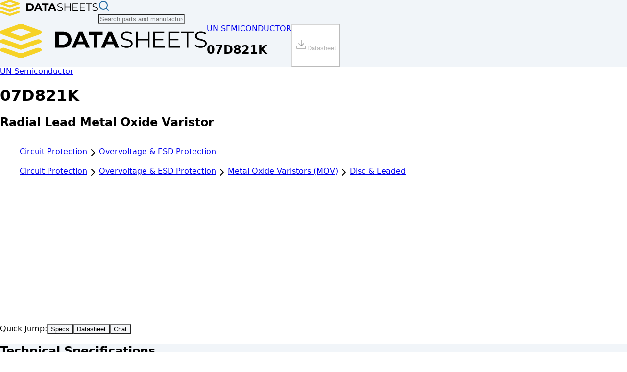

--- FILE ---
content_type: text/html; charset=utf-8
request_url: https://www.datasheets.com/un-semiconductor/07d821k
body_size: 10227
content:
<!DOCTYPE html><html lang="en" class="h-full"><head><meta charSet="utf-8"/><meta name="viewport" content="width=device-width, initial-scale=1"/><link rel="stylesheet" href="/_next/static/chunks/fb1f41928037ab38.css" data-precedence="next"/><link rel="preload" as="script" fetchPriority="low" href="/_next/static/chunks/4ab4d2b97d47cd35.js"/><script src="/_next/static/chunks/81d342be68d12952.js" async=""></script><script src="/_next/static/chunks/2985a69a5e0fae68.js" async=""></script><script src="/_next/static/chunks/c35ad842f9ed8f7e.js" async=""></script><script src="/_next/static/chunks/4d511432e809ad8a.js" async=""></script><script src="/_next/static/chunks/7b22a856b08595ce.js" async=""></script><script src="/_next/static/chunks/turbopack-c205c8b4163a0576.js" async=""></script><script src="/_next/static/chunks/4a0d86841ca68ea0.js" async=""></script><script src="/_next/static/chunks/bb150e65aa89b469.js" async=""></script><script src="/_next/static/chunks/03c35bdf08058466.js" async=""></script><script src="/_next/static/chunks/7340d74a34d3af85.js" async=""></script><script src="/_next/static/chunks/c33036a0f15f4153.js" async=""></script><script src="/_next/static/chunks/f87e2ecb2ef76c6f.js" async=""></script><script src="/_next/static/chunks/a3593877f24f5550.js" async=""></script><script src="/_next/static/chunks/b2da350710904041.js" async=""></script><script src="/_next/static/chunks/903024e28b109773.js" async=""></script><script src="https://clerk.datasheets.com/npm/@clerk/clerk-js@5/dist/clerk.browser.js" data-clerk-js-script="true" async="" crossorigin="anonymous" data-clerk-publishable-key="pk_live_Y2xlcmsuZGF0YXNoZWV0cy5jb20k"></script><script src="/_next/static/chunks/fe550784accd8baf.js" async=""></script><link rel="preload" href="/dsa.js" as="script"/><link rel="dns-prefetch" href="//data.datasheets.com"/><link rel="dns-prefetch" href="//static.datasheets.com"/><link rel="dns-prefetch" href="//clerk.datasheets.com"/><link rel="preconnect" href="https://data.datasheets.com"/><link rel="preconnect" href="https://static.datasheets.com"/><link rel="preconnect" href="https://files.datasheets.com"/><link rel="preconnect" href="https://clerk.datasheets.com"/><link rel="preload" href="/images/ds-logo.svg" as="image" type="image/svg+xml" fetchPriority="high"/><style>
            /* Critical CSS for initial render */
            body { margin: 0; font-family: var(--font-sans), sans-serif; }
            /* Core layout utilities - prevent FOUC before Tailwind loads */
            .bg-bg { background-color: var(--bg); }
            .flex { display: flex; }
            .flex-col { flex-direction: column; }
            .min-h-screen { min-height: 100vh; }
            .flex-grow { flex-grow: 1; }
            /* Reserve space for logo to prevent layout shift (CLS) */
            .homepage-logo-container {
              min-height: 4rem;
              display: flex;
              align-items: center;
            }
            /* Ensure logo image is visible immediately (LCP optimization) */
            .homepage-logo-container img {
              opacity: 1 !important;
              visibility: visible !important;
              display: block !important;
            }
          </style><script src="/_next/static/chunks/a6dad97d9634a72d.js" noModule=""></script></head><body class="inter_9c29e3f2-module__F_eSWa__variable font-sans antialiased min-h-screen flex flex-col bg-bg text-text"><div hidden=""><!--$?--><template id="B:0"></template><!--/$--></div><noscript><iframe src="https://www.googletagmanager.com/ns.html?id=GTM-PSCPMWNT" height="0" width="0" style="display:none;visibility:hidden"></iframe></noscript><main id="main-content" class="flex-grow"><!--$--><!--$?--><template id="B:1"></template><div class="min-h-screen bg-bg"><div class="container mx-auto px-4 lg:px-8 py-6"><div class="grid grid-cols-1 lg:grid-cols-4 gap-6 lg:gap-8"><div class="lg:col-span-1"><div data-slot="skeleton" class="bg-accent animate-pulse h-64 w-full rounded-lg"></div></div><div class="lg:col-span-3 space-y-4"><div data-slot="skeleton" class="bg-accent animate-pulse h-48 w-full rounded-lg"></div><div data-slot="skeleton" class="bg-accent animate-pulse h-16 w-full rounded-lg"></div><div data-slot="skeleton" class="bg-accent animate-pulse h-64 w-full rounded-lg"></div><div data-slot="skeleton" class="bg-accent animate-pulse h-96 w-full rounded-lg"></div><div data-slot="skeleton" class="bg-accent animate-pulse h-80 w-full rounded-lg"></div></div></div></div></div><!--/$--><!--/$--></main><footer class="w-full bg-surface border-t border-input py-8" style="background-color:var(--surface)"><div class="container mx-auto px-4 flex flex-col md:flex-row justify-between items-center gap-4"><div class="flex flex-wrap gap-6 text-sm"><a class="text-link hover:text-link-hover transition-colors" href="/category">Browse Categories</a><a class="text-link hover:text-link-hover transition-colors" href="/manufacturers">Browse Manufacturers</a><a class="text-link hover:text-link-hover transition-colors" href="/search">Search Parts</a></div><div class="flex items-center gap-4"><div class="flex items-center gap-1 rounded-md border border-input p-1" style="background-color:var(--surface)"><button class="inline-flex items-center justify-center gap-2 font-medium transition-colors focus-visible:outline-2 focus-visible:outline-offset-2 rounded-md disabled:opacity-50 disabled:pointer-events-none focus-visible:outline-brand-600 h-8 w-8 p-0 bg-brand-500 text-white hover:bg-brand-600" aria-label="Switch to Light theme"><svg xmlns="http://www.w3.org/2000/svg" width="24" height="24" viewBox="0 0 24 24" fill="none" stroke="currentColor" stroke-width="2" stroke-linecap="round" stroke-linejoin="round" class="lucide lucide-sun h-4 w-4" aria-hidden="true" style="color:var(--link)"><circle cx="12" cy="12" r="4"></circle><path d="M12 2v2"></path><path d="M12 20v2"></path><path d="m4.93 4.93 1.41 1.41"></path><path d="m17.66 17.66 1.41 1.41"></path><path d="M2 12h2"></path><path d="M20 12h2"></path><path d="m6.34 17.66-1.41 1.41"></path><path d="m19.07 4.93-1.41 1.41"></path></svg></button><button class="inline-flex items-center justify-center gap-2 font-medium transition-colors focus-visible:outline-2 focus-visible:outline-offset-2 rounded-md disabled:opacity-50 disabled:pointer-events-none bg-brand-500 text-white hover:bg-brand-600 focus-visible:outline-brand-600 h-8 w-8 p-0" aria-label="Switch to Dark theme"><svg xmlns="http://www.w3.org/2000/svg" width="24" height="24" viewBox="0 0 24 24" fill="none" stroke="currentColor" stroke-width="2" stroke-linecap="round" stroke-linejoin="round" class="lucide lucide-moon h-4 w-4" aria-hidden="true" style="color:var(--text)"><path d="M12 3a6 6 0 0 0 9 9 9 9 0 1 1-9-9Z"></path></svg></button></div><p class="text-sm text-text-muted">©<!-- -->2026<!-- --> Datasheets.com</p></div></div></footer><script>requestAnimationFrame(function(){$RT=performance.now()});</script><script src="/_next/static/chunks/4ab4d2b97d47cd35.js" id="_R_" async=""></script><div hidden id="S:1"><template id="P:2"></template><!--$?--><template id="B:3"></template><!--/$--></div><script>(self.__next_f=self.__next_f||[]).push([0])</script><script>self.__next_f.push([1,"1:\"$Sreact.fragment\"\n2:I[39756,[\"/_next/static/chunks/4a0d86841ca68ea0.js\",\"/_next/static/chunks/bb150e65aa89b469.js\"],\"default\"]\n3:I[37457,[\"/_next/static/chunks/4a0d86841ca68ea0.js\",\"/_next/static/chunks/bb150e65aa89b469.js\"],\"default\"]\n4:I[79520,[\"/_next/static/chunks/03c35bdf08058466.js\",\"/_next/static/chunks/7340d74a34d3af85.js\",\"/_next/static/chunks/c33036a0f15f4153.js\",\"/_next/static/chunks/f87e2ecb2ef76c6f.js\"],\"\"]\ne:I[63491,[\"/_next/static/chunks/4a0d86841ca68ea0.js\",\"/_next/static/chunks/bb150e65aa89b469.js\"],\"default\"]\n11:I[13182,[\"/_next/static/chunks/03c35bdf08058466.js\",\"/_next/static/chunks/7340d74a34d3af85.js\",\"/_next/static/chunks/c33036a0f15f4153.js\",\"/_next/static/chunks/f87e2ecb2ef76c6f.js\",\"/_next/static/chunks/a3593877f24f5550.js\",\"/_next/static/chunks/b2da350710904041.js\",\"/_next/static/chunks/903024e28b109773.js\"],\"Header\"]\n12:I[22016,[\"/_next/static/chunks/03c35bdf08058466.js\",\"/_next/static/chunks/7340d74a34d3af85.js\",\"/_next/static/chunks/c33036a0f15f4153.js\",\"/_next/static/chunks/f87e2ecb2ef76c6f.js\"],\"\"]\n14:I[97367,[\"/_next/static/chunks/4a0d86841ca68ea0.js\",\"/_next/static/chunks/bb150e65aa89b469.js\"],\"OutletBoundary\"]\n15:\"$Sreact.suspense\"\n1b:I[97367,[\"/_next/static/chunks/4a0d86841ca68ea0.js\",\"/_next/static/chunks/bb150e65aa89b469.js\"],\"ViewportBoundary\"]\n1d:I[97367,[\"/_next/static/chunks/4a0d86841ca68ea0.js\",\"/_next/static/chunks/bb150e65aa89b469.js\"],\"MetadataBoundary\"]\n1f:I[41895,[\"/_next/static/chunks/03c35bdf08058466.js\",\"/_next/static/chunks/7340d74a34d3af85.js\",\"/_next/static/chunks/c33036a0f15f4153.js\",\"/_next/static/chunks/f87e2ecb2ef76c6f.js\"],\"ClientClerkProvider\"]\n20:I[24893,[\"/_next/static/chunks/03c35bdf08058466.js\",\"/_next/static/chunks/7340d74a34d3af85.js\",\"/_next/static/chunks/c33036a0f15f4153.js\",\"/_next/static/chunks/f87e2ecb2ef76c6f.js\"],\"ThemeProvider\"]\n21:I[65386,[\"/_next/static/chunks/03c35bdf08058466.js\",\"/_next/static/chunks/7340d74a34d3af85.js\",\"/_next/static/chunks/c33036a0f15f4153.js\",\"/_next/static/chunks/f87e2ecb2ef76c6f.js\"],\"SkipToContent\"]\n22:I[7346,[\"/_next/static/chunks/03c35bdf08058466.js\",\"/_next/static/chunks/7340d74a34d3af85.js\",\"/_next/static/chunks/c33036a0f15f4153.js\",\"/_next/static/chunks/f87e2ecb2ef76c6f.js\"],\"ThemeToggle\"]\n:HL[\"/_next/static/chunks/fb1f41928037ab38.css\",\"style\"]\n:HL[\"/_next/static/media/83afe278b6a6bb3c.p.3a6ba036.woff2\",\"font\",{\"crossOrigin\":\"\",\"type\":\"font/woff2\"}]\n:HL[\"/images/ds-logo.svg\",\"image\",{\"type\":\"image/svg+xml\",\"fetchPriority\":\"high\"}]\n"])</script><script>self.__next_f.push([1,"0:{\"P\":null,\"b\":\"XESvCgZFqwqF9cBJTQQcL\",\"c\":[\"\",\"un-semiconductor\",\"07d821k\"],\"q\":\"\",\"i\":false,\"f\":[[[\"\",{\"children\":[\"(frontend)\",{\"children\":[[\"manufacturer\",\"un-semiconductor\",\"d\"],{\"children\":[[\"mpn\",\"07d821k\",\"d\"],{\"children\":[\"__PAGE__\",{}]}]}]},\"$undefined\",\"$undefined\",true]}],[[\"$\",\"$1\",\"c\",{\"children\":[null,[\"$\",\"$L2\",null,{\"parallelRouterKey\":\"children\",\"error\":\"$undefined\",\"errorStyles\":\"$undefined\",\"errorScripts\":\"$undefined\",\"template\":[\"$\",\"$L3\",null,{}],\"templateStyles\":\"$undefined\",\"templateScripts\":\"$undefined\",\"notFound\":[[[\"$\",\"title\",null,{\"children\":\"404: This page could not be found.\"}],[\"$\",\"div\",null,{\"style\":{\"fontFamily\":\"system-ui,\\\"Segoe UI\\\",Roboto,Helvetica,Arial,sans-serif,\\\"Apple Color Emoji\\\",\\\"Segoe UI Emoji\\\"\",\"height\":\"100vh\",\"textAlign\":\"center\",\"display\":\"flex\",\"flexDirection\":\"column\",\"alignItems\":\"center\",\"justifyContent\":\"center\"},\"children\":[\"$\",\"div\",null,{\"children\":[[\"$\",\"style\",null,{\"dangerouslySetInnerHTML\":{\"__html\":\"body{color:#000;background:#fff;margin:0}.next-error-h1{border-right:1px solid rgba(0,0,0,.3)}@media (prefers-color-scheme:dark){body{color:#fff;background:#000}.next-error-h1{border-right:1px solid rgba(255,255,255,.3)}}\"}}],[\"$\",\"h1\",null,{\"className\":\"next-error-h1\",\"style\":{\"display\":\"inline-block\",\"margin\":\"0 20px 0 0\",\"padding\":\"0 23px 0 0\",\"fontSize\":24,\"fontWeight\":500,\"verticalAlign\":\"top\",\"lineHeight\":\"49px\"},\"children\":404}],[\"$\",\"div\",null,{\"style\":{\"display\":\"inline-block\"},\"children\":[\"$\",\"h2\",null,{\"style\":{\"fontSize\":14,\"fontWeight\":400,\"lineHeight\":\"49px\",\"margin\":0},\"children\":\"This page could not be found.\"}]}]]}]}]],[]],\"forbidden\":\"$undefined\",\"unauthorized\":\"$undefined\"}]]}],{\"children\":[[\"$\",\"$1\",\"c\",{\"children\":[[[\"$\",\"link\",\"0\",{\"rel\":\"stylesheet\",\"href\":\"/_next/static/chunks/fb1f41928037ab38.css\",\"precedence\":\"next\",\"crossOrigin\":\"$undefined\",\"nonce\":\"$undefined\"}],[\"$\",\"script\",\"script-0\",{\"src\":\"/_next/static/chunks/03c35bdf08058466.js\",\"async\":true,\"nonce\":\"$undefined\"}],[\"$\",\"script\",\"script-1\",{\"src\":\"/_next/static/chunks/7340d74a34d3af85.js\",\"async\":true,\"nonce\":\"$undefined\"}],[\"$\",\"script\",\"script-2\",{\"src\":\"/_next/static/chunks/c33036a0f15f4153.js\",\"async\":true,\"nonce\":\"$undefined\"}],[\"$\",\"script\",\"script-3\",{\"src\":\"/_next/static/chunks/f87e2ecb2ef76c6f.js\",\"async\":true,\"nonce\":\"$undefined\"}]],[\"$\",\"html\",null,{\"lang\":\"en\",\"className\":\"h-full\",\"children\":[[\"$\",\"head\",null,{\"children\":[[\"$\",\"link\",null,{\"rel\":\"dns-prefetch\",\"href\":\"//data.datasheets.com\"}],[\"$\",\"link\",null,{\"rel\":\"dns-prefetch\",\"href\":\"//static.datasheets.com\"}],[\"$\",\"link\",null,{\"rel\":\"dns-prefetch\",\"href\":\"//clerk.datasheets.com\"}],[\"$\",\"link\",null,{\"rel\":\"preconnect\",\"href\":\"https://data.datasheets.com\"}],[\"$\",\"link\",null,{\"rel\":\"preconnect\",\"href\":\"https://static.datasheets.com\"}],[\"$\",\"link\",null,{\"rel\":\"preconnect\",\"href\":\"https://files.datasheets.com\"}],[\"$\",\"link\",null,{\"rel\":\"preconnect\",\"href\":\"https://clerk.datasheets.com\"}],[\"$\",\"link\",null,{\"rel\":\"preload\",\"href\":\"/images/ds-logo.svg\",\"as\":\"image\",\"type\":\"image/svg+xml\",\"fetchPriority\":\"high\"}],[\"$\",\"style\",null,{\"dangerouslySetInnerHTML\":{\"__html\":\"\\n            /* Critical CSS for initial render */\\n            body { margin: 0; font-family: var(--font-sans), sans-serif; }\\n            /* Core layout utilities - prevent FOUC before Tailwind loads */\\n            .bg-bg { background-color: var(--bg); }\\n            .flex { display: flex; }\\n            .flex-col { flex-direction: column; }\\n            .min-h-screen { min-height: 100vh; }\\n            .flex-grow { flex-grow: 1; }\\n            /* Reserve space for logo to prevent layout shift (CLS) */\\n            .homepage-logo-container {\\n              min-height: 4rem;\\n              display: flex;\\n              align-items: center;\\n            }\\n            /* Ensure logo image is visible immediately (LCP optimization) */\\n            .homepage-logo-container img {\\n              opacity: 1 !important;\\n              visibility: visible !important;\\n              display: block !important;\\n            }\\n          \"}}],[\"$\",\"$L4\",null,{\"id\":\"google-tag-manager\",\"strategy\":\"afterInteractive\",\"children\":\"(function(w,d,s,l,i){w[l]=w[l]||[];w[l].push({'gtm.start':\\n          new Date().getTime(),event:'gtm.js'});var f=d.getElementsByTagName(s)[0],\\n          j=d.createElement(s),dl=l!='dataLayer'?'\u0026l='+l:'';j.async=true;j.src=\\n          'https://www.googletagmanager.com/gtm.js?id='+i+dl;f.parentNode.insertBefore(j,f);\\n          })(window,document,'script','dataLayer','GTM-PSCPMWNT');\"}]]}],\"$L5\"]}]]}],{\"children\":[\"$L6\",{\"children\":[\"$L7\",{\"children\":[\"$L8\",{},null,false,false]},[\"$L9\",[],[]],false,false]},[\"$La\",[],[\"$Lb\",\"$Lc\"]],false,false]},null,false,false]},null,false,false],\"$Ld\",false]],\"m\":\"$undefined\",\"G\":[\"$e\",[]],\"S\":false}\n"])</script><script>self.__next_f.push([1,"f:[\"$\",\"iframe\",null,{\"src\":\"https://www.googletagmanager.com/ns.html?id=GTM-PSCPMWNT\",\"height\":\"0\",\"width\":\"0\",\"style\":{\"display\":\"none\",\"visibility\":\"hidden\"}}]\n5:[\"$\",\"body\",null,{\"className\":\"inter_9c29e3f2-module__F_eSWa__variable font-sans antialiased min-h-screen flex flex-col bg-bg text-text\",\"children\":[[\"$\",\"noscript\",null,{\"children\":\"$f\"}],\"$L10\",[\"$\",\"$L4\",null,{\"src\":\"/dsa.js\",\"strategy\":\"afterInteractive\"}]]}]\n"])</script><script>self.__next_f.push([1,"6:[\"$\",\"$1\",\"c\",{\"children\":[null,[\"$\",\"$L2\",null,{\"parallelRouterKey\":\"children\",\"error\":\"$undefined\",\"errorStyles\":\"$undefined\",\"errorScripts\":\"$undefined\",\"template\":[\"$\",\"$L3\",null,{}],\"templateStyles\":\"$undefined\",\"templateScripts\":\"$undefined\",\"notFound\":[[\"$\",\"div\",null,{\"children\":[[\"$\",\"div\",null,{\"className\":\"transition-all duration-300\",\"id\":\"main-header-container\",\"children\":[\"$\",\"$L11\",null,{}]}],[\"$\",\"div\",null,{\"className\":\"container mx-auto px-4 py-16\",\"children\":[\"$\",\"div\",null,{\"className\":\"text-center\",\"children\":[[\"$\",\"h1\",null,{\"className\":\"text-4xl font-bold text-gray-900 mb-4\",\"children\":\"Manufacturer Not Found\"}],[\"$\",\"p\",null,{\"className\":\"text-lg text-gray-600 mb-8\",\"children\":\"The manufacturer you're looking for doesn't exist or has been removed.\"}],[\"$\",\"div\",null,{\"className\":\"space-x-4\",\"children\":[[\"$\",\"$L12\",null,{\"href\":\"/\",\"children\":[\"$\",\"button\",null,{\"className\":\"inline-flex items-center justify-center gap-2 font-medium transition-colors focus-visible:outline-2 focus-visible:outline-offset-2 rounded-md disabled:opacity-50 disabled:pointer-events-none h-8 border focus-visible:outline-brand-600 bg-sky-800 text-white border-sky-700 hover:bg-sky-700 text-xs px-2 py-1 lg:text-sm lg:px-4 lg:py-2\",\"ref\":\"$undefined\",\"children\":\"Go Home\"}]}],[\"$\",\"$L12\",null,{\"href\":\"/search\",\"children\":[\"$\",\"button\",null,{\"className\":\"inline-flex items-center justify-center gap-2 font-medium transition-colors focus-visible:outline-2 focus-visible:outline-offset-2 rounded-md disabled:opacity-50 disabled:pointer-events-none h-8 border focus-visible:outline-brand-600 bg-sky-800 text-white border-sky-700 hover:bg-sky-700 text-xs px-2 py-1 lg:text-sm lg:px-4 lg:py-2\",\"ref\":\"$undefined\",\"children\":\"Search Parts\"}]}]]}]]}]}]]}],[]],\"forbidden\":\"$undefined\",\"unauthorized\":\"$undefined\"}]]}]\n"])</script><script>self.__next_f.push([1,"7:[\"$\",\"$1\",\"c\",{\"children\":[null,[\"$\",\"$L2\",null,{\"parallelRouterKey\":\"children\",\"error\":\"$undefined\",\"errorStyles\":\"$undefined\",\"errorScripts\":\"$undefined\",\"template\":[\"$\",\"$L3\",null,{}],\"templateStyles\":\"$undefined\",\"templateScripts\":\"$undefined\",\"notFound\":[[\"$\",\"div\",null,{\"className\":\"container min-h-screen mx-auto px-4 py-16 text-center\",\"data-testid\":\"product-not-found\",\"children\":[\"$\",\"div\",null,{\"className\":\"flex flex-col items-center p-8 justify-center bg-white\",\"children\":[[\"$\",\"h1\",null,{\"className\":\"text-4xl font-bold mb-4\",\"data-testid\":\"not-found-title\",\"children\":[\"Results for: \",\"\",\" \",\"$undefined\"]}],[\"$\",\"$L12\",null,{\"href\":\"/\",\"className\":\"inline-block text-blue-600 px-6 py-3 rounded-lg  transition-colors\",\"data-testid\":\"return-home-button\",\"children\":\"Return Home\"}]]}]}],[]],\"forbidden\":\"$undefined\",\"unauthorized\":\"$undefined\"}]]}]\n8:[\"$\",\"$1\",\"c\",{\"children\":[\"$L13\",[[\"$\",\"script\",\"script-0\",{\"src\":\"/_next/static/chunks/a3593877f24f5550.js\",\"async\":true,\"nonce\":\"$undefined\"}],[\"$\",\"script\",\"script-1\",{\"src\":\"/_next/static/chunks/b2da350710904041.js\",\"async\":true,\"nonce\":\"$undefined\"}],[\"$\",\"script\",\"script-2\",{\"src\":\"/_next/static/chunks/903024e28b109773.js\",\"async\":true,\"nonce\":\"$undefined\"}]],[\"$\",\"$L14\",null,{\"children\":[\"$\",\"$15\",null,{\"name\":\"Next.MetadataOutlet\",\"children\":\"$@16\"}]}]]}]\n9:[\"$\",\"div\",\"l\",{\"className\":\"min-h-screen bg-bg\",\"children\":[\"$\",\"div\",null,{\"className\":\"container mx-auto px-4 lg:px-8 py-6\",\"children\":[\"$\",\"div\",null,{\"className\":\"grid grid-cols-1 lg:grid-cols-4 gap-6 lg:gap-8\",\"children\":[[\"$\",\"div\",null,{\"className\":\"lg:col-span-1\",\"children\":[\"$\",\"div\",null,{\"data-slot\":\"skeleton\",\"className\":\"bg-accent animate-pulse h-64 w-full rounded-lg\"}]}],[\"$\",\"div\",null,{\"className\":\"lg:col-span-3 space-y-4\",\"children\":[[\"$\",\"div\",null,{\"data-slot\":\"skeleton\",\"className\":\"bg-accent animate-pulse h-48 w-full rounded-lg\"}],[\"$\",\"div\",null,{\"data-slot\":\"skeleton\",\"className\":\"bg-accent animate-pulse h-16 w-full rounded-lg\"}],[\"$\",\"div\",null,{\"data-slot\":\"skeleton\",\"className\":\"bg-accent animate-pulse h-64 w-full rounded-lg\"}],[\"$\",\"div\",null,{\"data-slot\":\"skeleton\",\"className\":\"bg-accent animate-pulse h-96 w-full rounded-lg\"}],[\"$\",\"div\",null,{\"data-slot\":\"skeleton\",\"className\":\"bg-accent animate-pulse h-80 w-full rounded-lg\"}]]}]]}]}]}]\n"])</script><script>self.__next_f.push([1,"a:[\"$\",\"div\",\"l\",{\"children\":[[\"$\",\"div\",null,{\"className\":\"transition-all duration-300\",\"id\":\"main-header-container\",\"children\":[\"$\",\"$L11\",null,{}]}],[\"$\",\"div\",null,{\"className\":\"container mx-auto px-4 py-8\",\"children\":[[\"$\",\"div\",null,{\"className\":\"mb-8\",\"children\":[\"$\",\"div\",null,{\"className\":\"flex items-center gap-4 mb-4\",\"children\":[[\"$\",\"div\",null,{\"data-slot\":\"skeleton\",\"className\":\"bg-accent animate-pulse w-16 h-16 rounded\"}],[\"$\",\"div\",null,{\"className\":\"flex-1\",\"children\":[[\"$\",\"div\",null,{\"data-slot\":\"skeleton\",\"className\":\"bg-accent animate-pulse rounded-md h-8 w-64 mb-2\"}],[\"$\",\"div\",null,{\"data-slot\":\"skeleton\",\"className\":\"bg-accent animate-pulse rounded-md h-4 w-96\"}]]}]]}]}],[\"$\",\"div\",null,{\"className\":\"mb-8\",\"children\":[[\"$\",\"div\",null,{\"data-slot\":\"skeleton\",\"className\":\"bg-accent animate-pulse rounded-md h-8 w-32 mb-6\"}],[\"$\",\"div\",null,{\"className\":\"grid grid-cols-1 md:grid-cols-2 lg:grid-cols-3 xl:grid-cols-4 gap-4\",\"children\":[[\"$\",\"div\",\"0\",{\"ref\":\"$undefined\",\"className\":\"rounded-lg border border-input shadow-sm hover:shadow-lg transition-shadow\",\"style\":{\"backgroundColor\":\"var(--surface)\"},\"children\":[[\"$\",\"div\",null,{\"ref\":\"$undefined\",\"className\":\"flex flex-col space-y-1.5 p-6 pb-3\",\"children\":[\"$\",\"div\",null,{\"data-slot\":\"skeleton\",\"className\":\"bg-accent animate-pulse rounded-md h-6 w-24\"}]}],[\"$\",\"div\",null,{\"ref\":\"$undefined\",\"className\":\"p-6 pt-0\",\"children\":[\"$\",\"div\",null,{\"data-slot\":\"skeleton\",\"className\":\"bg-accent animate-pulse rounded-md h-10 w-full\"}]}]]}],[\"$\",\"div\",\"1\",{\"ref\":\"$undefined\",\"className\":\"rounded-lg border border-input shadow-sm hover:shadow-lg transition-shadow\",\"style\":{\"backgroundColor\":\"var(--surface)\"},\"children\":[[\"$\",\"div\",null,{\"ref\":\"$undefined\",\"className\":\"flex flex-col space-y-1.5 p-6 pb-3\",\"children\":[\"$\",\"div\",null,{\"data-slot\":\"skeleton\",\"className\":\"bg-accent animate-pulse rounded-md h-6 w-24\"}]}],[\"$\",\"div\",null,{\"ref\":\"$undefined\",\"className\":\"p-6 pt-0\",\"children\":[\"$\",\"div\",null,{\"data-slot\":\"skeleton\",\"className\":\"bg-accent animate-pulse rounded-md h-10 w-full\"}]}]]}],[\"$\",\"div\",\"2\",{\"ref\":\"$undefined\",\"className\":\"rounded-lg border border-input shadow-sm hover:shadow-lg transition-shadow\",\"style\":{\"backgroundColor\":\"var(--surface)\"},\"children\":[[\"$\",\"div\",null,{\"ref\":\"$undefined\",\"className\":\"flex flex-col space-y-1.5 p-6 pb-3\",\"children\":[\"$\",\"div\",null,{\"data-slot\":\"skeleton\",\"className\":\"bg-accent animate-pulse rounded-md h-6 w-24\"}]}],[\"$\",\"div\",null,{\"ref\":\"$undefined\",\"className\":\"p-6 pt-0\",\"children\":[\"$\",\"div\",null,{\"data-slot\":\"skeleton\",\"className\":\"bg-accent animate-pulse rounded-md h-10 w-full\"}]}]]}],[\"$\",\"div\",\"3\",{\"ref\":\"$undefined\",\"className\":\"rounded-lg border border-input shadow-sm hover:shadow-lg transition-shadow\",\"style\":{\"backgroundColor\":\"var(--surface)\"},\"children\":[[\"$\",\"div\",null,{\"ref\":\"$undefined\",\"className\":\"flex flex-col space-y-1.5 p-6 pb-3\",\"children\":[\"$\",\"div\",null,{\"data-slot\":\"skeleton\",\"className\":\"bg-accent animate-pulse rounded-md h-6 w-24\"}]}],[\"$\",\"div\",null,{\"ref\":\"$undefined\",\"className\":\"p-6 pt-0\",\"children\":[\"$\",\"div\",null,{\"data-slot\":\"skeleton\",\"className\":\"bg-accent animate-pulse rounded-md h-10 w-full\"}]}]]}],[\"$\",\"div\",\"4\",{\"ref\":\"$undefined\",\"className\":\"rounded-lg border border-input shadow-sm hover:shadow-lg transition-shadow\",\"style\":{\"backgroundColor\":\"var(--surface)\"},\"children\":[[\"$\",\"div\",null,{\"ref\":\"$undefined\",\"className\":\"flex flex-col space-y-1.5 p-6 pb-3\",\"children\":[\"$\",\"div\",null,{\"data-slot\":\"skeleton\",\"className\":\"bg-accent animate-pulse rounded-md h-6 w-24\"}]}],[\"$\",\"div\",null,{\"ref\":\"$undefined\",\"className\":\"p-6 pt-0\",\"children\":[\"$\",\"div\",null,{\"data-slot\":\"skeleton\",\"className\":\"bg-accent animate-pulse rounded-md h-10 w-full\"}]}]]}],[\"$\",\"div\",\"5\",{\"ref\":\"$undefined\",\"className\":\"rounded-lg border border-input shadow-sm hover:shadow-lg transition-shadow\",\"style\":{\"backgroundColor\":\"var(--surface)\"},\"children\":[[\"$\",\"div\",null,{\"ref\":\"$undefined\",\"className\":\"flex flex-col space-y-1.5 p-6 pb-3\",\"children\":[\"$\",\"div\",null,{\"data-slot\":\"skeleton\",\"className\":\"bg-accent animate-pulse rounded-md h-6 w-24\"}]}],[\"$\",\"div\",null,{\"ref\":\"$undefined\",\"className\":\"p-6 pt-0\",\"children\":[\"$\",\"div\",null,{\"data-slot\":\"skeleton\",\"className\":\"bg-accent animate-pulse rounded-md h-10 w-full\"}]}]]}],[\"$\",\"div\",\"6\",{\"ref\":\"$undefined\",\"className\":\"rounded-lg border border-input shadow-sm hover:shadow-lg transition-shadow\",\"style\":{\"backgroundColor\":\"var(--surface)\"},\"children\":[[\"$\",\"div\",null,{\"ref\":\"$undefined\",\"className\":\"flex flex-col space-y-1.5 p-6 pb-3\",\"children\":\"$L17\"}],\"$L18\"]}],\"$L19\"]}]]}],\"$L1a\"]}]]}]\n"])</script><script>self.__next_f.push([1,"b:[\"$\",\"script\",\"script-0\",{\"src\":\"/_next/static/chunks/fe550784accd8baf.js\",\"async\":true}]\nc:[\"$\",\"script\",\"script-1\",{\"src\":\"/_next/static/chunks/903024e28b109773.js\",\"async\":true}]\nd:[\"$\",\"$1\",\"h\",{\"children\":[null,[\"$\",\"$L1b\",null,{\"children\":\"$@1c\"}],[\"$\",\"div\",null,{\"hidden\":true,\"children\":[\"$\",\"$L1d\",null,{\"children\":[\"$\",\"$15\",null,{\"name\":\"Next.Metadata\",\"children\":\"$@1e\"}]}]}],null]}]\n17:[\"$\",\"div\",null,{\"data-slot\":\"skeleton\",\"className\":\"bg-accent animate-pulse rounded-md h-6 w-24\"}]\n18:[\"$\",\"div\",null,{\"ref\":\"$undefined\",\"className\":\"p-6 pt-0\",\"children\":[\"$\",\"div\",null,{\"data-slot\":\"skeleton\",\"className\":\"bg-accent animate-pulse rounded-md h-10 w-full\"}]}]\n19:[\"$\",\"div\",\"7\",{\"ref\":\"$undefined\",\"className\":\"rounded-lg border border-input shadow-sm hover:shadow-lg transition-shadow\",\"style\":{\"backgroundColor\":\"var(--surface)\"},\"children\":[[\"$\",\"div\",null,{\"ref\":\"$undefined\",\"className\":\"flex flex-col space-y-1.5 p-6 pb-3\",\"children\":[\"$\",\"div\",null,{\"data-slot\":\"skeleton\",\"className\":\"bg-accent animate-pulse rounded-md h-6 w-24\"}]}],[\"$\",\"div\",null,{\"ref\":\"$undefined\",\"className\":\"p-6 pt-0\",\"children\":[\"$\",\"div\",null,{\"data-slot\":\"skeleton\",\"className\":\"bg-accent animate-pulse rounded-md h-10 w-full\"}]}]]}]\n"])</script><script>self.__next_f.push([1,"1a:[\"$\",\"div\",null,{\"className\":\"grid grid-cols-1 md:grid-cols-2 gap-6\",\"children\":[[\"$\",\"div\",null,{\"ref\":\"$undefined\",\"className\":\"rounded-lg border border-input shadow-sm\",\"style\":{\"backgroundColor\":\"var(--surface)\"},\"children\":[[\"$\",\"div\",null,{\"ref\":\"$undefined\",\"className\":\"flex flex-col space-y-1.5 p-6\",\"children\":[\"$\",\"div\",null,{\"data-slot\":\"skeleton\",\"className\":\"bg-accent animate-pulse rounded-md h-6 w-48\"}]}],[\"$\",\"div\",null,{\"ref\":\"$undefined\",\"className\":\"p-6 pt-0\",\"children\":[\"$\",\"div\",null,{\"className\":\"space-y-2\",\"children\":[[\"$\",\"div\",\"0\",{\"className\":\"flex justify-between\",\"children\":[[\"$\",\"div\",null,{\"data-slot\":\"skeleton\",\"className\":\"bg-accent animate-pulse rounded-md h-4 w-20\"}],[\"$\",\"div\",null,{\"data-slot\":\"skeleton\",\"className\":\"bg-accent animate-pulse rounded-md h-4 w-32\"}]]}],[\"$\",\"div\",\"1\",{\"className\":\"flex justify-between\",\"children\":[[\"$\",\"div\",null,{\"data-slot\":\"skeleton\",\"className\":\"bg-accent animate-pulse rounded-md h-4 w-20\"}],[\"$\",\"div\",null,{\"data-slot\":\"skeleton\",\"className\":\"bg-accent animate-pulse rounded-md h-4 w-32\"}]]}],[\"$\",\"div\",\"2\",{\"className\":\"flex justify-between\",\"children\":[[\"$\",\"div\",null,{\"data-slot\":\"skeleton\",\"className\":\"bg-accent animate-pulse rounded-md h-4 w-20\"}],[\"$\",\"div\",null,{\"data-slot\":\"skeleton\",\"className\":\"bg-accent animate-pulse rounded-md h-4 w-32\"}]]}],[\"$\",\"div\",\"3\",{\"className\":\"flex justify-between\",\"children\":[[\"$\",\"div\",null,{\"data-slot\":\"skeleton\",\"className\":\"bg-accent animate-pulse rounded-md h-4 w-20\"}],[\"$\",\"div\",null,{\"data-slot\":\"skeleton\",\"className\":\"bg-accent animate-pulse rounded-md h-4 w-32\"}]]}],[\"$\",\"div\",\"4\",{\"className\":\"flex justify-between\",\"children\":[[\"$\",\"div\",null,{\"data-slot\":\"skeleton\",\"className\":\"bg-accent animate-pulse rounded-md h-4 w-20\"}],[\"$\",\"div\",null,{\"data-slot\":\"skeleton\",\"className\":\"bg-accent animate-pulse rounded-md h-4 w-32\"}]]}]]}]}]]}],[\"$\",\"div\",null,{\"ref\":\"$undefined\",\"className\":\"rounded-lg border border-input shadow-sm\",\"style\":{\"backgroundColor\":\"var(--surface)\"},\"children\":[[\"$\",\"div\",null,{\"ref\":\"$undefined\",\"className\":\"flex flex-col space-y-1.5 p-6\",\"children\":[\"$\",\"div\",null,{\"data-slot\":\"skeleton\",\"className\":\"bg-accent animate-pulse rounded-md h-6 w-32\"}]}],[\"$\",\"div\",null,{\"ref\":\"$undefined\",\"className\":\"p-6 pt-0\",\"children\":[\"$\",\"div\",null,{\"className\":\"space-y-2\",\"children\":[[\"$\",\"div\",\"0\",{\"className\":\"flex justify-between\",\"children\":[[\"$\",\"div\",null,{\"data-slot\":\"skeleton\",\"className\":\"bg-accent animate-pulse rounded-md h-4 w-24\"}],[\"$\",\"div\",null,{\"data-slot\":\"skeleton\",\"className\":\"bg-accent animate-pulse rounded-md h-4 w-20\"}]]}],[\"$\",\"div\",\"1\",{\"className\":\"flex justify-between\",\"children\":[[\"$\",\"div\",null,{\"data-slot\":\"skeleton\",\"className\":\"bg-accent animate-pulse rounded-md h-4 w-24\"}],[\"$\",\"div\",null,{\"data-slot\":\"skeleton\",\"className\":\"bg-accent animate-pulse rounded-md h-4 w-20\"}]]}]]}]}]]}]]}]\n"])</script><script>self.__next_f.push([1,"10:[\"$\",\"$L1f\",null,{\"publishableKey\":\"pk_live_Y2xlcmsuZGF0YXNoZWV0cy5jb20k\",\"clerkJSUrl\":\"$undefined\",\"clerkJSVersion\":\"$undefined\",\"proxyUrl\":\"\",\"domain\":\"\",\"isSatellite\":false,\"signInUrl\":\"\",\"signUpUrl\":\"\",\"signInForceRedirectUrl\":\"\",\"signUpForceRedirectUrl\":\"\",\"signInFallbackRedirectUrl\":\"\",\"signUpFallbackRedirectUrl\":\"\",\"afterSignInUrl\":\"\",\"afterSignUpUrl\":\"\",\"newSubscriptionRedirectUrl\":\"\",\"telemetry\":{\"disabled\":false,\"debug\":false},\"sdkMetadata\":{\"name\":\"@clerk/nextjs\",\"version\":\"6.36.2\",\"environment\":\"production\"},\"nonce\":\"\",\"initialState\":null,\"children\":[\"$\",\"$L20\",null,{\"children\":[[\"$\",\"$L21\",null,{}],[\"$\",\"main\",null,{\"id\":\"main-content\",\"className\":\"flex-grow\",\"children\":[\"$\",\"$L2\",null,{\"parallelRouterKey\":\"children\",\"error\":\"$undefined\",\"errorStyles\":\"$undefined\",\"errorScripts\":\"$undefined\",\"template\":[\"$\",\"$L3\",null,{}],\"templateStyles\":\"$undefined\",\"templateScripts\":\"$undefined\",\"notFound\":[[[\"$\",\"title\",null,{\"children\":\"404: This page could not be found.\"}],[\"$\",\"div\",null,{\"style\":\"$0:f:0:1:0:props:children:1:props:notFound:0:1:props:style\",\"children\":[\"$\",\"div\",null,{\"children\":[[\"$\",\"style\",null,{\"dangerouslySetInnerHTML\":{\"__html\":\"body{color:#000;background:#fff;margin:0}.next-error-h1{border-right:1px solid rgba(0,0,0,.3)}@media (prefers-color-scheme:dark){body{color:#fff;background:#000}.next-error-h1{border-right:1px solid rgba(255,255,255,.3)}}\"}}],[\"$\",\"h1\",null,{\"className\":\"next-error-h1\",\"style\":\"$0:f:0:1:0:props:children:1:props:notFound:0:1:props:children:props:children:1:props:style\",\"children\":404}],[\"$\",\"div\",null,{\"style\":\"$0:f:0:1:0:props:children:1:props:notFound:0:1:props:children:props:children:2:props:style\",\"children\":[\"$\",\"h2\",null,{\"style\":\"$0:f:0:1:0:props:children:1:props:notFound:0:1:props:children:props:children:2:props:children:props:style\",\"children\":\"This page could not be found.\"}]}]]}]}]],[]],\"forbidden\":\"$undefined\",\"unauthorized\":\"$undefined\"}]}],[\"$\",\"footer\",null,{\"className\":\"w-full bg-surface border-t border-input py-8\",\"style\":{\"backgroundColor\":\"var(--surface)\"},\"children\":[\"$\",\"div\",null,{\"className\":\"container mx-auto px-4 flex flex-col md:flex-row justify-between items-center gap-4\",\"children\":[[\"$\",\"div\",null,{\"className\":\"flex flex-wrap gap-6 text-sm\",\"children\":[[\"$\",\"$L12\",null,{\"href\":\"/category\",\"className\":\"text-link hover:text-link-hover transition-colors\",\"children\":\"Browse Categories\"}],[\"$\",\"$L12\",null,{\"href\":\"/manufacturers\",\"className\":\"text-link hover:text-link-hover transition-colors\",\"children\":\"Browse Manufacturers\"}],[\"$\",\"$L12\",null,{\"href\":\"/search\",\"className\":\"text-link hover:text-link-hover transition-colors\",\"children\":\"Search Parts\"}]]}],[\"$\",\"div\",null,{\"className\":\"flex items-center gap-4\",\"children\":[[\"$\",\"$L22\",null,{}],[\"$\",\"p\",null,{\"className\":\"text-sm text-text-muted\",\"children\":[\"©\",2026,\" Datasheets.com\"]}]]}]]}]}]]}]}]\n"])</script><script>self.__next_f.push([1,"1c:[[\"$\",\"meta\",\"0\",{\"charSet\":\"utf-8\"}],[\"$\",\"meta\",\"1\",{\"name\":\"viewport\",\"content\":\"width=device-width, initial-scale=1\"}]]\n"])</script><script>self.__next_f.push([1,"23:I[38807,[\"/_next/static/chunks/03c35bdf08058466.js\",\"/_next/static/chunks/7340d74a34d3af85.js\",\"/_next/static/chunks/c33036a0f15f4153.js\",\"/_next/static/chunks/f87e2ecb2ef76c6f.js\",\"/_next/static/chunks/a3593877f24f5550.js\",\"/_next/static/chunks/b2da350710904041.js\",\"/_next/static/chunks/903024e28b109773.js\"],\"default\"]\n"])</script><script>self.__next_f.push([1,"13:[[\"$\",\"div\",null,{\"children\":[[\"$\",\"div\",null,{\"className\":\"transition-all duration-300\",\"id\":\"main-header-container\",\"children\":[\"$\",\"$L11\",null,{}]}],[\"$\",\"div\",null,{\"className\":\"h-0\"}],[\"$\",\"div\",null,{\"data-testid\":\"product-details-page\",\"className\":\"pt-8\",\"children\":[\"$\",\"$L23\",null,{\"part\":{\"mpn\":\"07D821K\",\"manufacturer\":{\"name\":\"UN Semiconductor\",\"homepageUrl\":\"\"},\"title\":\"Radial Lead Metal Oxide Varistor\",\"description\":null,\"descriptions\":[{\"text\":null}],\"category\":{\"name\":\"Circuit Protection\",\"path\":\"Circuit Protection/Overvoltage \u0026 ESD Protection/Metal Oxide Varistors (MOV)/Disc \u0026 Leaded\"},\"category1\":\"Circuit Protection\",\"category2\":\"Overvoltage \u0026 ESD Protection\",\"category3\":\"Metal Oxide Varistors (MOV)\",\"category4\":\"Disc \u0026 Leaded\",\"primaryImage\":null,\"images\":[],\"bestDatasheet\":\"$undefined\",\"documentCollections\":[{\"documents\":[]}],\"specs\":[{\"attribute\":{\"name\":\"RoHS\",\"group\":\"Compliance\"},\"displayValue\":\"Yes\"},{\"attribute\":{\"name\":\"RoHS Version\",\"group\":\"Compliance\"},\"displayValue\":\"2002/95/EC\"}],\"referenceDesigns\":[],\"cad\":{\"symbolImageUrl\":\"\",\"footprintImageUrl\":\"\",\"has3dModel\":false,\"hasEagle\":false,\"hasOrcad\":false,\"hasKicad\":false,\"hasAltium\":false,\"downloadUrlEagle\":\"\",\"downloadUrlOrcad\":\"\",\"downloadUrlKicad\":\"\",\"downloadUrlAltium\":\"\"},\"similarParts\":[]}}]}]]}],[\"$\",\"script\",null,{\"type\":\"application/ld+json\",\"dangerouslySetInnerHTML\":{\"__html\":\"{\\\"@context\\\":\\\"https://schema.org\\\",\\\"@type\\\":\\\"Product\\\",\\\"name\\\":\\\"07D821K UN Semiconductor\\\",\\\"description\\\":\\\"Radial Lead Metal Oxide Varistor\\\",\\\"sku\\\":\\\"07D821K\\\",\\\"brand\\\":{\\\"@type\\\":\\\"Brand\\\",\\\"name\\\":\\\"UN Semiconductor\\\"},\\\"breadcrumb\\\":{\\\"@type\\\":\\\"BreadcrumbList\\\",\\\"itemListElement\\\":[{\\\"@type\\\":\\\"ListItem\\\",\\\"position\\\":1,\\\"name\\\":\\\"Circuit Protection\\\",\\\"item\\\":\\\"https://www.datasheets.com/category/circuit-protection\\\"},{\\\"@type\\\":\\\"ListItem\\\",\\\"position\\\":2,\\\"name\\\":\\\"Overvoltage \u0026 ESD Protection\\\",\\\"item\\\":\\\"https://www.datasheets.com/category/circuit-protection/overvoltage-esd-protection\\\"},{\\\"@type\\\":\\\"ListItem\\\",\\\"position\\\":3,\\\"name\\\":\\\"Metal Oxide Varistors (MOV)\\\",\\\"item\\\":\\\"https://www.datasheets.com/category/circuit-protection/overvoltage-esd-protection/metal-oxide-varistors-mov\\\"},{\\\"@type\\\":\\\"ListItem\\\",\\\"position\\\":4,\\\"name\\\":\\\"Disc \u0026 Leaded\\\",\\\"item\\\":\\\"https://www.datasheets.com/category/circuit-protection/overvoltage-esd-protection/metal-oxide-varistors-mov/disc-leaded\\\"}]}}\"}}]]\n"])</script><script>self.__next_f.push([1,"1e:[[\"$\",\"title\",\"0\",{\"children\":\"07D821K Datasheet | Disc \u0026 Leaded | UN Semiconductor\"}],[\"$\",\"meta\",\"1\",{\"name\":\"description\",\"content\":\"Download 07D821K UN Semiconductor datasheet PDF, view technical specifications, and find pricing information.\"}],[\"$\",\"meta\",\"2\",{\"name\":\"keywords\",\"content\":\"find datasheets,search,data sheet,CAD models,EDA,design engineer,electronic components,electronic parts,mechanical engineering,electronics supplies,semiconductor,interconnect,electrical and electronic components,connectors,passive\"}],[\"$\",\"meta\",\"3\",{\"property\":\"og:title\",\"content\":\"07D821K Datasheet | Disc \u0026 Leaded | UN Semiconductor\"}],[\"$\",\"meta\",\"4\",{\"property\":\"og:description\",\"content\":\"Download 07D821K UN Semiconductor datasheet PDF, view technical specifications, and find pricing information.\"}],[\"$\",\"meta\",\"5\",{\"property\":\"og:type\",\"content\":\"website\"}],[\"$\",\"meta\",\"6\",{\"name\":\"twitter:card\",\"content\":\"summary_large_image\"}],[\"$\",\"meta\",\"7\",{\"name\":\"twitter:title\",\"content\":\"07D821K Datasheet | Disc \u0026 Leaded | UN Semiconductor\"}],[\"$\",\"meta\",\"8\",{\"name\":\"twitter:description\",\"content\":\"Download 07D821K UN Semiconductor datasheet PDF, view technical specifications, and find pricing information.\"}]]\n16:null\n"])</script><title>07D821K Datasheet | Disc &amp; Leaded | UN Semiconductor</title><meta name="description" content="Download 07D821K UN Semiconductor datasheet PDF, view technical specifications, and find pricing information."/><meta name="keywords" content="find datasheets,search,data sheet,CAD models,EDA,design engineer,electronic components,electronic parts,mechanical engineering,electronics supplies,semiconductor,interconnect,electrical and electronic components,connectors,passive"/><meta property="og:title" content="07D821K Datasheet | Disc &amp; Leaded | UN Semiconductor"/><meta property="og:description" content="Download 07D821K UN Semiconductor datasheet PDF, view technical specifications, and find pricing information."/><meta property="og:type" content="website"/><meta name="twitter:card" content="summary_large_image"/><meta name="twitter:title" content="07D821K Datasheet | Disc &amp; Leaded | UN Semiconductor"/><meta name="twitter:description" content="Download 07D821K UN Semiconductor datasheet PDF, view technical specifications, and find pricing information."/><div hidden id="S:0"></div><script>$RB=[];$RV=function(a){$RT=performance.now();for(var b=0;b<a.length;b+=2){var c=a[b],e=a[b+1];null!==e.parentNode&&e.parentNode.removeChild(e);var f=c.parentNode;if(f){var g=c.previousSibling,h=0;do{if(c&&8===c.nodeType){var d=c.data;if("/$"===d||"/&"===d)if(0===h)break;else h--;else"$"!==d&&"$?"!==d&&"$~"!==d&&"$!"!==d&&"&"!==d||h++}d=c.nextSibling;f.removeChild(c);c=d}while(c);for(;e.firstChild;)f.insertBefore(e.firstChild,c);g.data="$";g._reactRetry&&requestAnimationFrame(g._reactRetry)}}a.length=0};
$RC=function(a,b){if(b=document.getElementById(b))(a=document.getElementById(a))?(a.previousSibling.data="$~",$RB.push(a,b),2===$RB.length&&("number"!==typeof $RT?requestAnimationFrame($RV.bind(null,$RB)):(a=performance.now(),setTimeout($RV.bind(null,$RB),2300>a&&2E3<a?2300-a:$RT+300-a)))):b.parentNode.removeChild(b)};$RC("B:0","S:0")</script><div hidden id="S:3"></div><script>$RC("B:3","S:3")</script><div hidden id="S:2"><div><div class="transition-all duration-300" id="main-header-container"><!--$?--><template id="B:4"></template><header class="sticky top-0 z-40 w-full border-b border-input bg-surface/95 backdrop-blur supports-[backdrop-filter]:bg-surface/60 " style="background-color:var(--surface)"><div class="container mx-auto flex h-16 items-center px-4"><a href="/"><div class="flex items-center" id="logo-container"><img alt="Datasheets.com" draggable="false" id="logo-image" width="200" height="32" decoding="async" data-nimg="1" class="flex-shrink-0" style="color:transparent" src="/images/ds-logo-dark.svg"/></div></a><div class="flex-1 mx-6"><div class="relative max-w-2xl w-full"><form class="relative"><svg xmlns="http://www.w3.org/2000/svg" width="24" height="24" viewBox="0 0 24 24" fill="none" stroke="currentColor" stroke-width="2" stroke-linecap="round" stroke-linejoin="round" class="lucide lucide-search absolute top-1/2 -translate-y-1/2 z-10 left-4 h-5 w-5 text-brand-500" aria-hidden="true" style="color:var(--link);filter:none;opacity:1;visibility:visible"><circle cx="11" cy="11" r="8"></circle><path d="m21 21-4.3-4.3"></path></svg><input type="text" class="flex w-full rounded-md placeholder:text-text-muted transition-colors focus-visible:outline-none focus-visible:ring-2 focus-visible:ring-brand-500 focus-visible:ring-offset-2 disabled:cursor-not-allowed disabled:opacity-50 h-10 px-4 text-14 backdrop-blur-sm border-2 shadow-lg focus:border-brand-500/50 pl-10 pr-10 bg-surface/95 border-surface/20" style="background-color:var(--surface)" placeholder="Search parts and manufacturers..." role="combobox" aria-expanded="false" aria-haspopup="listbox" aria-controls="search-results" value=""/></form></div></div><div class="flex items-center gap-2 ml-4"><!--$--><!--/$--></div></div></header><!--/$--></div><div class="h-0"></div><div data-testid="product-details-page" class="pt-8"><div data-testid="product-details" class="container mx-auto px-4 py-6"><div class="fixed top-0 left-0 right-0 z-50 bg-surface py-3 shadow-md transition-transform duration-300 border-b border-input -translate-y-full" style="background-color:var(--surface)"><div class="container mx-auto px-4 flex items-center justify-between"><div class="flex items-center space-x-4"><a href="/"><div class="flex items-center" id="logo-container"><img alt="Datasheets.com" draggable="false" id="logo-image" width="422" height="70" decoding="async" data-nimg="1" class="w-[240px] h-[40px]" style="color:transparent" src="/images/ds-logo-dark.svg"/></div></a></div><div class="text-text text-center hidden md:block"><a class="text-sm font-bold text-text-muted font-light px-6 py-3 hover:text-text transition-colors" href="/un-semiconductor">UN SEMICONDUCTOR</a><h2 class="font-semibold truncate text-2xl max-w-md">07D821K</h2></div><div class="flex items-center space-x-2"><button class="inline-flex items-center justify-center gap-2 focus-visible:outline-2 focus-visible:outline-offset-2 rounded-md disabled:opacity-50 disabled:pointer-events-none h-8 text-text focus-visible:outline-brand-600 text-xs px-3 py-2 lg:text-sm lg:px-6 lg:py-3 bg-surface-darker hover:bg-bg-muted border border-input hover:border-brand-500/20 shadow-md hover:shadow-lg transition-all duration-200 font-semibold" style="background-color:var(--surface-darker)" disabled=""><svg xmlns="http://www.w3.org/2000/svg" width="24" height="24" viewBox="0 0 24 24" fill="none" stroke="currentColor" stroke-width="2" stroke-linecap="round" stroke-linejoin="round" class="lucide lucide-download w-[1em] lg:w-[1.3em] mr-1 lg:mr-2" aria-hidden="true"><path d="M21 15v4a2 2 0 0 1-2 2H5a2 2 0 0 1-2-2v-4"></path><polyline points="7 10 12 15 17 10"></polyline><line x1="12" x2="12" y1="15" y2="3"></line></svg>Datasheet</button></div></div></div><div data-testid="product-header-section"><div data-testid="product-header" class="p-4 md:p-6 relative"><div class="grid grid-cols-1 lg:grid-cols-4 gap-4 md:gap-6"><div class="lg:col-span-3 flex flex-col gap-3 md:gap-4"><div><a class="text-sm md:text-base text-link hover:text-link-hover transition-colors block mb-1 md:mb-2" data-testid="product-manufacturer" href="/un-semiconductor">UN Semiconductor</a><h1 class="text-2xl md:text-3xl font-bold mb-1 md:mb-2 text-text break-words" data-testid="product-mpn">07D821K</h1><h2 class="text-base md:text-lg font-semibold mb-1 md:mb-2 text-text break-words" data-testid="product-title">Radial Lead Metal Oxide Varistor</h2></div><div class="mb-1"><div class="md:hidden"><nav class="text-xs" aria-label="Breadcrumb"><ol class="flex items-center gap-2 flex-wrap"><li class="flex items-center gap-2"><a class="inline-flex items-center rounded-full px-3 py-1 text-xs font-medium text-text-muted bg-surface border border-input hover:bg-surface-darker transition-colors" href="/category/circuit-protection">Circuit Protection</a></li><li class="flex items-center gap-2"><svg xmlns="http://www.w3.org/2000/svg" width="24" height="24" viewBox="0 0 24 24" fill="none" stroke="currentColor" stroke-width="2" stroke-linecap="round" stroke-linejoin="round" class="lucide lucide-chevron-right h-4 w-4 text-text-muted" aria-hidden="true"><path d="m9 18 6-6-6-6"></path></svg><a class="inline-flex items-center rounded-full px-3 py-1 text-xs font-medium bg-brand-500/10 text-brand-500 border border-brand-500/30 hover:bg-brand-500/20 transition-colors" href="/category/circuit-protection/overvoltage-esd-protection">Overvoltage &amp; ESD Protection</a></li></ol></nav></div><div class="hidden md:block"><nav class="text-xs" aria-label="Breadcrumb"><ol class="flex items-center gap-2 flex-wrap"><li class="flex items-center gap-2"><a class="inline-flex items-center rounded-full px-3 py-1 text-xs font-medium text-text-muted bg-surface border border-input hover:bg-surface-darker transition-colors" href="/category/circuit-protection">Circuit Protection</a></li><li class="flex items-center gap-2"><svg xmlns="http://www.w3.org/2000/svg" width="24" height="24" viewBox="0 0 24 24" fill="none" stroke="currentColor" stroke-width="2" stroke-linecap="round" stroke-linejoin="round" class="lucide lucide-chevron-right h-4 w-4 text-text-muted" aria-hidden="true"><path d="m9 18 6-6-6-6"></path></svg><a class="inline-flex items-center rounded-full px-3 py-1 text-xs font-medium text-text-muted bg-surface border border-input hover:bg-surface-darker transition-colors" href="/category/circuit-protection/overvoltage-esd-protection">Overvoltage &amp; ESD Protection</a></li><li class="flex items-center gap-2"><svg xmlns="http://www.w3.org/2000/svg" width="24" height="24" viewBox="0 0 24 24" fill="none" stroke="currentColor" stroke-width="2" stroke-linecap="round" stroke-linejoin="round" class="lucide lucide-chevron-right h-4 w-4 text-text-muted" aria-hidden="true"><path d="m9 18 6-6-6-6"></path></svg><a class="inline-flex items-center rounded-full px-3 py-1 text-xs font-medium text-text-muted bg-surface border border-input hover:bg-surface-darker transition-colors" href="/category/circuit-protection/overvoltage-esd-protection/metal-oxide-varistors-mov">Metal Oxide Varistors (MOV)</a></li><li class="flex items-center gap-2"><svg xmlns="http://www.w3.org/2000/svg" width="24" height="24" viewBox="0 0 24 24" fill="none" stroke="currentColor" stroke-width="2" stroke-linecap="round" stroke-linejoin="round" class="lucide lucide-chevron-right h-4 w-4 text-text-muted" aria-hidden="true"><path d="m9 18 6-6-6-6"></path></svg><a class="inline-flex items-center rounded-full px-3 py-1 text-xs font-medium bg-brand-500/10 text-brand-500 border border-brand-500/30 hover:bg-brand-500/20 transition-colors" href="/category/circuit-protection/overvoltage-esd-protection/metal-oxide-varistors-mov/disc-leaded">Disc &amp; Leaded</a></li></ol></nav></div></div><p class="text-sm text-text-muted mb-4 leading-[1.4]" data-testid="product-description"></p><div class="border-t border-input my-2"></div></div></div></div></div><div class="mt-6"><div class="mb-6" style="display:flex;flex-direction:row;justify-content:center;align-items:center;gap:24px;flex-wrap:wrap"><div id="gpt-ad-ds_mr_unit1_R_btav5ubtqivb_" class="flex items-center justify-center overflow-hidden w-[300px] shrink-0 h-[250px]" style="min-width:300px;min-height:250px"></div><div id="gpt-ad-ds_mr_unit2_R_jtav5ubtqivb_" class="flex items-center justify-center overflow-hidden w-[300px] shrink-0 h-[250px]" style="min-width:300px;min-height:250px"></div></div><div class="grid grid-cols-1 lg:grid-cols-12 gap-6"><div class="lg:col-span-9 space-y-5 lg:space-y-6"><div data-testid="quick-jump" class="flex flex-row justify-between items-center gap-2 py-2 mb-5 lg:mb-6"><div class="flex items-center gap-2 ml-auto"><span class="text-xs text-text-muted mr-1">Quick Jump:</span><button data-testid="quick-jump-tab-specifications" class="px-2.5 py-1 text-xs text-text-muted bg-bg-muted hover:bg-surface border border-input rounded-full transition-colors cursor-pointer whitespace-nowrap flex-shrink-0" style="background-color:var(--bg-muted)">Specs</button><button data-testid="quick-jump-tab-datasheet" class="px-2.5 py-1 text-xs text-text-muted bg-bg-muted hover:bg-surface border border-input rounded-full transition-colors cursor-pointer whitespace-nowrap flex-shrink-0" style="background-color:var(--bg-muted)">Datasheet</button><button data-testid="quick-jump-tab-chat" class="px-2.5 py-1 text-xs text-text-muted bg-bg-muted hover:bg-surface border border-input rounded-full transition-colors cursor-pointer whitespace-nowrap flex-shrink-0" style="background-color:var(--bg-muted)">Chat</button></div></div><div class="rounded-lg border border-input shadow-sm" style="background-color:var(--surface)" id="specifications" data-testid="technical-specs-specifications"><div class="p-6"><h2 class="text-2xl font-bold mb-4 text-text border-l-4 border-[color:var(--link)] pl-4" data-testid="technical-specs-title-specifications">Technical Specifications</h2><p class="mb-4 text-text-muted" data-testid="technical-specs-description-specifications">UN Semiconductor<!-- --> <!-- -->07D821K<!-- --> technical specifications.</p><div class="mb-8" data-testid="technical-specs-group-specifications-0"><h3 class="text-2xl font-bold mb-4 text-text border-l-3 border-[color:var(--link)] pl-3" data-testid="technical-specs-group-title-specifications-0">Compliance</h3><div class="overflow-hidden rounded-lg border border-input bg-surface-darker" style="background-color:var(--surface-darker)"><table class="w-full border-collapse"><tbody><tr class="border-b border-input last:border-b-0 bg-surface-darker hover:bg-bg-muted/50 transition-colors" style="background-color:var(--surface-darker)" data-testid="technical-specs-row-specifications-0-0"><td class="font-medium text-text text-sm py-3 px-4 pr-4" data-testid="technical-specs-name-specifications-0-0">RoHS</td><td class="text-text break-words text-sm py-3 px-4" data-testid="technical-specs-value-specifications-0-0">Yes</td></tr><tr class="border-b border-input last:border-b-0 bg-bg-muted hover:bg-bg-muted/50 transition-colors" style="background-color:var(--bg-muted)" data-testid="technical-specs-row-specifications-0-1"><td class="font-medium text-text text-sm py-3 px-4 pr-4" data-testid="technical-specs-name-specifications-0-1">RoHS Version</td><td class="text-text break-words text-sm py-3 px-4" data-testid="technical-specs-value-specifications-0-1">2002/95/EC</td></tr></tbody></table></div></div></div></div><div class="rounded-lg border border-input shadow-sm" style="background-color:var(--surface)" id="datasheet" data-testid="datasheet-container-datasheet"><div class="p-6"><h2 class="text-2xl font-bold mb-4 text-text border-l-4 border-[color:var(--link)] pl-4" data-testid="datasheet-title-datasheet">Datasheet</h2><div class="sr-only"><h3>UN Semiconductor<!-- --> <!-- -->07D821K<!-- --> Datasheet</h3><p>Download the complete datasheet for <!-- -->UN Semiconductor<!-- --> <!-- -->07D821K<!-- --> to view detailed technical specifications.</p></div><p class="text-text-muted" data-testid="datasheet-unavailable-datasheet">No datasheet is available for this part.</p></div></div></div><div class="hidden lg:block lg:col-span-3"><div class="lg:sticky space-y-6" style="top:calc(4rem + 2rem)"><div id="gpt-ad-ds_mr_unit1_R_1ltav5ubtqivb_" class="flex items-center justify-center overflow-hidden w-full h-[250px]" style="min-width:300px;min-height:250px"></div><div id="gpt-ad-ds_mr_unit2_R_2ltav5ubtqivb_" class="flex items-center justify-center overflow-hidden w-full h-[250px]" style="min-width:300px;min-height:250px"></div></div></div></div></div></div></div></div><script type="application/ld+json">{"@context":"https://schema.org","@type":"Product","name":"07D821K UN Semiconductor","description":"Radial Lead Metal Oxide Varistor","sku":"07D821K","brand":{"@type":"Brand","name":"UN Semiconductor"},"breadcrumb":{"@type":"BreadcrumbList","itemListElement":[{"@type":"ListItem","position":1,"name":"Circuit Protection","item":"https://www.datasheets.com/category/circuit-protection"},{"@type":"ListItem","position":2,"name":"Overvoltage & ESD Protection","item":"https://www.datasheets.com/category/circuit-protection/overvoltage-esd-protection"},{"@type":"ListItem","position":3,"name":"Metal Oxide Varistors (MOV)","item":"https://www.datasheets.com/category/circuit-protection/overvoltage-esd-protection/metal-oxide-varistors-mov"},{"@type":"ListItem","position":4,"name":"Disc & Leaded","item":"https://www.datasheets.com/category/circuit-protection/overvoltage-esd-protection/metal-oxide-varistors-mov/disc-leaded"}]}}</script></div><script>$RS=function(a,b){a=document.getElementById(a);b=document.getElementById(b);for(a.parentNode.removeChild(a);a.firstChild;)b.parentNode.insertBefore(a.firstChild,b);b.parentNode.removeChild(b)};$RS("S:2","P:2")</script><script>$RC("B:1","S:1")</script><div hidden id="S:4"><header class="sticky top-0 z-40 w-full border-b border-input bg-surface/95 backdrop-blur supports-[backdrop-filter]:bg-surface/60  " style="background-color:var(--surface)"><div class="container mx-auto flex h-16 items-center px-4"><a href="/"><div class="flex items-center" id="logo-container"><img alt="Datasheets.com" draggable="false" id="logo-image" width="200" height="32" decoding="async" data-nimg="1" class="flex-shrink-0 transition-all duration-300 block" style="color:transparent" src="/images/ds-logo-dark.svg"/></div></a><div class="transition-all duration-300 flex-1 mx-6"><div class="relative max-w-2xl w-full"><form class="relative"><svg xmlns="http://www.w3.org/2000/svg" width="24" height="24" viewBox="0 0 24 24" fill="none" stroke="currentColor" stroke-width="2" stroke-linecap="round" stroke-linejoin="round" class="lucide lucide-search absolute top-1/2 -translate-y-1/2 z-10 left-4 h-5 w-5 text-brand-500" aria-hidden="true" style="color:var(--link);filter:none;opacity:1;visibility:visible"><circle cx="11" cy="11" r="8"></circle><path d="m21 21-4.3-4.3"></path></svg><input type="text" class="flex w-full rounded-md placeholder:text-text-muted transition-colors focus-visible:outline-none focus-visible:ring-2 focus-visible:ring-brand-500 focus-visible:ring-offset-2 disabled:cursor-not-allowed disabled:opacity-50 h-10 px-4 text-14 backdrop-blur-sm border-2 shadow-lg focus:border-brand-500/50 pl-10 pr-10 bg-surface/95 border-surface/20" style="background-color:var(--surface)" placeholder="Search parts and manufacturers..." role="combobox" aria-expanded="false" aria-haspopup="listbox" aria-controls="search-results" value=""/></form></div></div><div class="flex items-center gap-2 transition-all duration-300 ml-4"><!--$--><!--/$--></div></div></header></div><script>$RC("B:4","S:4")</script><script>(function(){function c(){var b=a.contentDocument||a.contentWindow.document;if(b){var d=b.createElement('script');d.innerHTML="window.__CF$cv$params={r:'9c074f6a8a901528',t:'MTc2ODgzNTk2NC4wMDAwMDA='};var a=document.createElement('script');a.nonce='';a.src='/cdn-cgi/challenge-platform/scripts/jsd/main.js';document.getElementsByTagName('head')[0].appendChild(a);";b.getElementsByTagName('head')[0].appendChild(d)}}if(document.body){var a=document.createElement('iframe');a.height=1;a.width=1;a.style.position='absolute';a.style.top=0;a.style.left=0;a.style.border='none';a.style.visibility='hidden';document.body.appendChild(a);if('loading'!==document.readyState)c();else if(window.addEventListener)document.addEventListener('DOMContentLoaded',c);else{var e=document.onreadystatechange||function(){};document.onreadystatechange=function(b){e(b);'loading'!==document.readyState&&(document.onreadystatechange=e,c())}}}})();</script><script defer src="https://static.cloudflareinsights.com/beacon.min.js/vcd15cbe7772f49c399c6a5babf22c1241717689176015" integrity="sha512-ZpsOmlRQV6y907TI0dKBHq9Md29nnaEIPlkf84rnaERnq6zvWvPUqr2ft8M1aS28oN72PdrCzSjY4U6VaAw1EQ==" data-cf-beacon='{"rayId":"9c074f6a8a901528","version":"2025.9.1","serverTiming":{"name":{"cfExtPri":true,"cfEdge":true,"cfOrigin":true,"cfL4":true,"cfSpeedBrain":true,"cfCacheStatus":true}},"token":"8086cc95297c4704b64ac80629749191","b":1}' crossorigin="anonymous"></script>
</body></html>